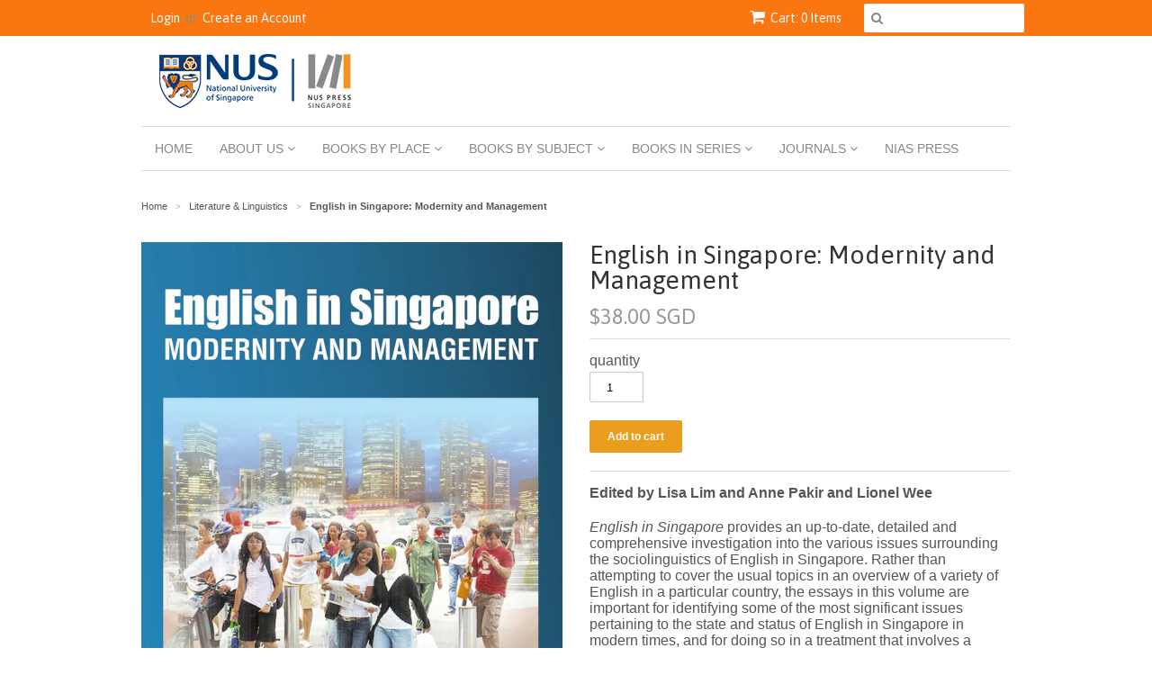

--- FILE ---
content_type: text/javascript; charset=utf-8
request_url: https://nuspress.nus.edu.sg/products/english-in-singapore.js?currency=SGD&country=SG
body_size: 1270
content:
{"id":447725248,"title":"English in Singapore: Modernity and Management","handle":"english-in-singapore","description":"\u003cp class=\"authorList\"\u003eEdited by Lisa Lim and Anne Pakir and Lionel Wee\u003c\/p\u003e\n\u003cdiv class=\"MainDescript\"\u003e\n\u003cp\u003e\u003cem\u003eEnglish in Singapore\u003c\/em\u003e provides an up-to-date, detailed and comprehensive investigation into the various issues surrounding the sociolinguistics of English in Singapore. Rather than attempting to cover the usual topics in an overview of a variety of English in a particular country, the essays in this volume are important for identifying some of the most significant issues pertaining to the state and status of English in Singapore in modern times, and for doing so in a treatment that involves a critical evaluation of work in the field and new and thought-provoking angles for reviewing such issues in the context of Singapore in the twenty-first century.The contributions address the historical trajectory of English (past, present and possible future), its position in relation to language policy and multiculturalism, the relationship between the standard and colloquial varieties, and how English can and should be taught.\u003c\/p\u003e\n\u003cp\u003eThis book is thus essential reading for scholars and students concerned with how the dynamics of the English language are played out and managed in a modern society such as Singapore. It will also interest readers who have a more general interest in Asian studies, the sociology of language, and World Englishes.\u003c\/p\u003e\n\u003c\/div\u003e\n\u003cbr\u003e\u003cstrong\u003eLisa LIM\u003c\/strong\u003e directs the Language and Communication Programme in the School of English at the University of Hong Kong. She teaches in this Programme and the English Studies Programme. Her current research areas include New Englishes, especially Asian, postcolonial varieties, with particular interest in contact dynamics in the ecology metaphor, as well as identity, endangerment, shift and revitalization in multilingual minority communities. She serves on the editorial board of the journal World Englishes.\u003cbr\u003e\u003cbr\u003e\u003cstrong\u003eAnne PAKIR\u003c\/strong\u003e is Associate Professor in the Department of English Language and Literature at the National University of Singapore. Her research interests lie in language policy and planning, World Englishes and English in Southeast Asia.\u003cbr\u003e\u003cbr\u003e\u003cstrong\u003eLionel WEE\u003c\/strong\u003e is Professor in the Department of English Language and Literature at the National University of Singapore. He has published extensively on language policy, World Englishes, sociolinguistics and pragmatics. He is an associate editor of the Journal of Sociolinguistics, and sits on the editorial boards of Applied Linguistics and English World-Wide.\u003cbr\u003e\u003cbr\u003e\u003cbr\u003ePublication Year: 2010\u003cbr\u003e322 pages, 229mm x 153mm \u003cbr\u003e\u003cspan class=\"ISBN\"\u003eISBN: 978-9971-69-536-1\u003c\/span\u003e, Paperback\u003cbr\u003e\u003cbr\u003e\u003cspan class=\"imprint\"\u003eNUS Press and Hong Kong University Press\u003c\/span\u003e","published_at":"2015-03-17T17:29:00+08:00","created_at":"2015-03-17T17:29:47+08:00","vendor":"NUS Press","type":"Book","tags":["Language \u0026 Literature","natday24","SG50","Singapore"],"price":3800,"price_min":3800,"price_max":3800,"available":true,"price_varies":false,"compare_at_price":null,"compare_at_price_min":0,"compare_at_price_max":0,"compare_at_price_varies":false,"variants":[{"id":1245105556,"title":"Default Title","option1":"Default Title","option2":null,"option3":null,"sku":"9789971695361","requires_shipping":true,"taxable":false,"featured_image":null,"available":true,"name":"English in Singapore: Modernity and Management","public_title":null,"options":["Default Title"],"price":3800,"weight":744,"compare_at_price":null,"inventory_quantity":37,"inventory_management":"shopify","inventory_policy":"deny","barcode":"9789971695361","requires_selling_plan":false,"selling_plan_allocations":[]}],"images":["\/\/cdn.shopify.com\/s\/files\/1\/0739\/9743\/products\/9789971695361.jpeg?v=1426584587"],"featured_image":"\/\/cdn.shopify.com\/s\/files\/1\/0739\/9743\/products\/9789971695361.jpeg?v=1426584587","options":[{"name":"Title","position":1,"values":["Default Title"]}],"url":"\/products\/english-in-singapore","media":[{"alt":"English-in-Singapore","id":22623715394,"position":1,"preview_image":{"aspect_ratio":0.67,"height":1344,"width":901,"src":"https:\/\/cdn.shopify.com\/s\/files\/1\/0739\/9743\/products\/9789971695361.jpeg?v=1426584587"},"aspect_ratio":0.67,"height":1344,"media_type":"image","src":"https:\/\/cdn.shopify.com\/s\/files\/1\/0739\/9743\/products\/9789971695361.jpeg?v=1426584587","width":901}],"requires_selling_plan":false,"selling_plan_groups":[]}